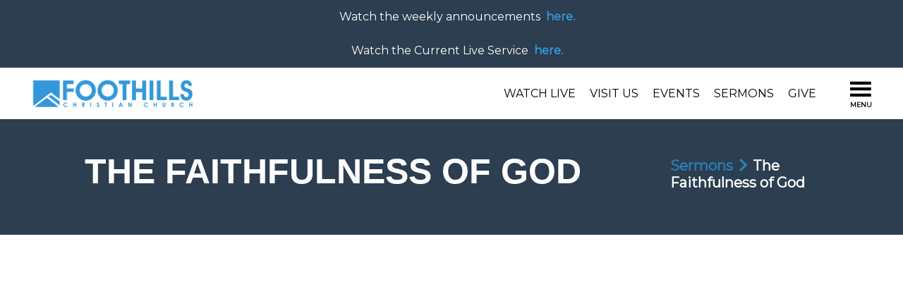

--- FILE ---
content_type: text/html; charset=UTF-8
request_url: https://foothillschurch.org/sermon/the-faithfulness-of-god/
body_size: 12107
content:
<!DOCTYPE html>
<html class='no-js ' lang='en' xml:lang='en' data-themeid='mk035' data-cms='https://my.ekklesia360.com' data-siteid='20341' >
<head>
<!--

Theme: MK035
Design © 2026 Monk Development, Inc. All rights reserved.
For help, see: http://help.ekklesia360.com/

-->

<meta charset="utf-8">
<meta http-equiv="X-UA-Compatible" content="IE=edge">

<title>Foothills Christian Church</title>
<meta name="description" content=""/>
<meta name="keywords" content=""/>
<meta name="viewport" content="initial-scale=1.0, maximum-scale=1.0, user-scalable=no">
<meta content="yes" name="apple-mobile-web-app-capable">



<link rel="canonical" href="https://foothillschurch.org/sermon/the-faithfulness-of-god/" />

<meta property="og:site_name" content="Foothills Christian Church" />
<meta property="og:url" content="http://foothillschurch.org/sermon/the-faithfulness-of-god/" />
<meta property="og:title" content="Foothills Christian Church"/>
<meta property="og:description" content="" />
<meta property="og:image" content="http://foothillschurch.org/_assets/img/logos/logo_card.png"/>
<meta property="og:type" content="website" />

<meta name="twitter:site" content="Foothills Christian Church" />
<meta name="twitter:url" content="http://foothillschurch.org/sermon/the-faithfulness-of-god/" />
<meta name="twitter:title" content="Foothills Christian Church"/>
<meta name="twitter:description" content="" />
<meta name="twitter:image" content="http://foothillschurch.org/_assets/img/logos/logo_card.png" />
<meta name="twitter:card" content="summary">
<meta name="title" content="Foothills Christian Church"/>
<meta name="medium" content="website" />

<!-- Indicate preferred brand name for Google to display -->
<script type="application/ld+json">
{
  "@context": "http://schema.org",
  "@type": "WebSite",
  "name": "Foothills Christian Church",
  "url": "http://foothillschurch.org"
}
</script>
<!-- Facebook Pixel Code -->
<script>
  !function(f,b,e,v,n,t,s)
  {if(f.fbq)return;n=f.fbq=function(){n.callMethod?
  n.callMethod.apply(n,arguments):n.queue.push(arguments)};
  if(!f._fbq)f._fbq=n;n.push=n;n.loaded=!0;n.version='2.0';
  n.queue=[];t=b.createElement(e);t.async=!0;
  t.src=v;s=b.getElementsByTagName(e)[0];
  s.parentNode.insertBefore(t,s)}(window, document,'script',
  'https://connect.facebook.net/en_US/fbevents.js');
  fbq('init', '706784192783068');
  fbq('track', 'PageView');
</script>
<noscript><img height="1" width="1" style="display:none"
  src="https://www.facebook.com/tr?id=706784192783068&ev=PageView&noscript=1"
/></noscript>
<!-- End Facebook Pixel Code -->

<link rel="stylesheet" href="/_assets/fonts/icons/style.css" />
<link rel="stylesheet" href="/_assets/css/styles.css?t=20230814112520" />
<link rel="stylesheet" href="/_assets/css/override.css?t=20220320220455" />


<style>:root {
  --primary-color: #3498db;
  --secondary-color: #2980b9;
  --highlight-color: #e74c3c;
  --dark-color: #2c3e50;
  --offwhite-color: #ecf0f1;
}

h1,h2,h3,h4,h5,h6 {
font-family: 'Roboto', sans-serif;
font-weight: 900;
}

h2 {
font-size: 5vw;
color: var(--dark-color);
margin-bottom: 50px!important;
}
h3 {
font-size: 25px;
color: var(--dark-color);
margin: 20px auto;
}
h4 {
font-size: 40px;
padding-left: 10px;
}
p {
font-family: 'Roboto', sans-serif;
font-size: 25px;
color: var(--dark-color);
margin: 35px 10px; 
}
.bold {
font-weight: 900;
}
.small {
font-size: 2.5vw;
font-weight: 500;
color: var(--dark-color);
margin-left: 0;
font-style: italic;
}
.bold-small {
font-weight: 900;
font-size: 20px;
}

/*/////////////////
// Color Classes //
/////////////////*/

.color-primary {
color: var(--primary-color)!important;
}
.color-secondary {
color: var(--secondary-color)!important;
}
.color-highlight {
color: var(--highlight-color)!important;
}
.color-dark {
color: var(--dark-color)!important;
}
.color-offwhite {
color: var(--offwhite-color)!important;
}

.color-white {
color: #ffffff;
}


/*/////////////////
//// Buttons /////
/////////////////*/

.button,
.button-large {
font-family: 'Roboto', sans-serif;
font-size: 14px;
background-color: var(--primary-color);
padding: 25px 50px;
color: white;
transition: all 300ms ease-in-out;
text-transform: uppercase;
margin: 10px; 
}

.button-large:hover,
.button:hover {
  background-color: var(--secondary-color);
  color: white;
  border-radius: 0;
}


/*/////////////////
// Remove Classes //
/////////////////*/

h1::after, h2::after {
display: none;
}

#billboard-wrap {
background-color: white!important;
background: linear-gradient(#fff,#fff);
}


/*/////////////////
//// Hero Home ////
/////////////////*/
#billboard-wrap.hasbillboard .text {
bottom: 10%;
}

/*/////////////////
// Events Section //
/////////////////*/
#csec-home-news-events {
background-color: var(--offwhite-color);
}

#csec-home-news-events .container .col-event {
  display: flex;
  flex-wrap: wrap;
}
#csec-homepage-ccb-events .container .col-event {
  display: flex;
}

.featured-event {
border-radius: 5px;
}
.featured-event .featured-image {
border-radius: 5px 5px 0px 0px;
}
.featured-event .featured-image img {
border-radius: 0px;
}
.featured-event .featured-description {
border-radius: 0px;
opacity: 0;
transition: all 300ms ease-in-out;
}
.featured-description:hover {
opacity: 1;
}
.ui-selectmenu-menu {
border-radius: 0px;
-moz-border-radius: 0px;
-webkit-border-radius: 0px;
}

.sec-title {
font-size: 25px;
color: var(--dark-color);
margin: 20px auto 100px!important;
}

.event-card {
box-shadow: 0 2px 20px 0 rgba(0,0,0,0.05);
transition: box-shadow .3s ease-out, transform .3s ease-out, opacity .2s ease-out;
transition-delay: 0s, 0s, 0s;
transition-delay: .1s;
border-radius: 4px;
transform: translateZ(0);
background-color: #fff;
}

.event-card .image a::after {
display: none;
}

.event-card .info h5 a{
color: var(--dark-color);
font-size: 30px;
font-weight: 900;
}

.event-card .info h5 {
padding: 30px 10px 10px 30px;
margin: 0;
color: var(--dark-color);
font-size: 30px;
}

.event-card .meta {
text-transform: lowercase;
padding-left: 30px;
color: var(--dark-color);
font-size: 18px;
}

.event-card .meta span {
padding: 12px 0;
}

.widget .event-card .meta .category,
.widget .event-card .meta .date { 
color: var(--primary-color);
padding-left: 7px;
}

.event-card:hover {
opacity: 1 !important;
box-shadow: rgba(45,45,45,0.05) 0px 2px 2px, rgba(49,49,49,0.05) 0px 4px 4px, rgba(42,42,42,0.05) 0px 8px 8px, rgba(32,32,32,0.05) 0px 16px 16px, rgba(49,49,49,0.05) 0px 32px 32px, rgba(35,35,35,0.05) 0px 64px 64px;
transform: translate(0, -4px);
}

.featured-event h4 {
  font-size: clamp(16px, 2.5vw, 30px);
  padding-left:  0;
}

#ccb_events .featured-event .featured-start {
  font-size: clamp(12px, 1.5vw, 18px);
  color: var(--dark-color) !important;
}

.featured-event .meta {
  font-size: clamp(12px, 1.5vw, 18px);
  margin: 0;
}

#event-nav > ul {
  display: flex;
  justify-content: center;
  float: none !important;
}

#ccb_events #content .container #event-nav li.active a {
  color: inherit !important;
}

#content #event-nav li {
  display: flex;
  position: relative;
  height: inherit;
  line-height: 55px;
}

#content #event-nav li a {
  font-size: clamp(14px, 1vw, 20px);
}

#content #event-nav li a:hover {
  color: inherit !important;
}

#content #event-nav li a::after {
  content: '';
  position: absolute;
  width: calc(100% - 40px);
  left: 20px;
  bottom: 0;
  height: 4px;
  background-color: transparent;
  opacity: 0;
  transition: ease 300ms;
}

#content #event-nav li.active a::after {
  background-color: var(--primary-color);
   opacity: 1;
}

#content #event-nav li a:hover:after {
  background-color: var(--primary-color);
   opacity: 0.5;
}

#content #event-nav li.active {
  background: inherit !important;
}


@media only screen and (max-width: 960px) {
  nav#event-nav ul li {
    width: inherit !important;
  }
}

/*/////////////////
// Content Section //
/////////////////*/

.content-section .content-section-inner {
background-size: initial;
padding: 150px 0;
}




.ministries .div-row.one-third .div-col a:hover {
  opacity: .6;
}
/*Adjust the open text area */

.interstitial_header {
 text-align: center;
 text-transform: uppercase;
  
}
.interstiatial_text{
 margin: 0 auto;
 max-width: 560px;
 text-align: center;
 padding: 10px 20px;
}


/*Fix the menu droping over the header */

body:has(header .alertbar-wrap:not([style*="display: none"])) .nav-inner {
padding: 160px 0 30px 0;
}

#header {
  z-index: 3000;
}
.stuck .header {
 height: 50px;
}

nav.main.desktop .nav-container {
 height: unset;
}
nav.main.desktop .nav-wrap {
 padding-bottom: 0;
}
nav.main.desktop {
 overflow: hidden;
}

nav.main.desktop #nav li#nav_home > a {
 text-align: left;
}
nav.main.desktop #nav > li > ul > li > a {
 text-align: left;
}
nav.main.desktop #nav li a {
text-align: left;
}

body.show-nav nav.main.desktop {
 top: 0;
}

nav.main.desktop .nav-container {
 overflow: hidden;
 padding: 0;
}

nav.main.desktop .nav-inner {
 padding: 120px 0 30px 0;
}

.show-nav.addsticky nav.main.desktop .nav-inner {
  padding: 60px 0 30px 0;
}


/*/////////////////
// Stories Section //
/////////////////*/

.stories-card{
  box-shadow: 0 2px 20px 0 rgba(0,0,0,0.05);
  transition: box-shadow .3s ease-out, transform .3s ease-out, opacity .2s ease-out;
  transition-delay: 0s, 0s, 0s;
  transition-delay: 0s, 0s, 0s;
  transition-delay: .1s;
  border-radius: 4px;
  transform: translateZ(0);
}

.stories-card:hover {
opacity: 1 !important;
border-radius: 4px!important;
box-shadow: rgba(45,45,45,0.05) 0px 2px 2px, rgba(49,49,49,0.05) 0px 4px 4px, rgba(42,42,42,0.05) 0px 8px 8px, rgba(32,32,32,0.05) 0px 16px 16px, rgba(49,49,49,0.05) 0px 32px 32px, rgba(35,35,35,0.05) 0px 64px 64px;
transform: translate(0, -4px);
}

.widget.article-row article::after {
  content: "";
  border-radius: 0;
  position: relative;
  z-index: -1;
  top: 0;
  left: 0;
  width: 100%;
  height: 100%;
  box-shadow: 0 5px 15px rgba(0, 0, 0, 0.3);
  opacity: 0;
  -webkit-transition: all 0.6s cubic-bezier(0.165, 0.84, 0.44, 1);
  transition: all 0.6s cubic-bezier(0.165, 0.84, 0.44, 1);
}
.widget.article-row article:hover::after {
 opacity: 1;
}

.widget.article-row .info {
position: relative
}

/*add a gradient to the articles images on hover */
.widget.article-row article:hover .more {
	opacity: 0;
   visibility: hidden;
}

/*keep the text visable for stories on hover */
.widget.article-row article:hover .info {
	opacity: 1;
  	visibility: visible;
}



/*/////////////////
// Events Section //
/////////////////*/

#event-nav {
background-color: #ecf0f1;
}



nav.main.mobile .nav-inner {
 margin-top: 110px;
}

nav.main.mobile .nav-container {
 max-width: 100%;
 width: 100%;
}

#nav-toggle {
  font-size: 48px;
}
#billboard.hasbillboard.overlay::before, #billboard.hasvideo.overlay::before {
  background-image: linear-gradient(to top, rgba(0, 0, 0, 0.7), transparent);
}

/*Article Cards */
article {
/*	box-shadow:  rgba(64, 56, 45, 0.15) 0px 0px 30px 3px;
    border-radius: 5px;
    box-shadow: 0 2px 3px rgba(0, 0, 0, 0.1);
	transition: all 300ms ease-in-out; */
}

.widget.article-row .info {
	background-color: white;
}

@media screen and (min-width: 768px) {
	#nav-toggle {
      font-size: 54px;
  }
}
@media screen and (min-width: 1028px) {
	#nav-toggle {
      font-size: 34px;
  }
}
@media screen and (max-width: 1028px) {
  .links {
  margin-right: 20px;
  }

  #billboard-wrap.hasbillboard .text {
  position: absolute;
  width: 100%;
  max-height: 100%;
  left: 0;
  bottom: 10%;
  overflow: hidden;
  }

  .icon-menu7 {
  font-size: 30px;
  }
  .icon-cross {
  font-size: 25px; 
  }
}
/*get rid of the 65% overlay that blocks the images for stories section */
@media screen and (min-width: 128px) {

  .widget.article-row .info {
    position: initial;
    width: 100%;
  }
  
}

/* Nav overrides */
nav.main .button-three {
	background: linear-gradient(#3498db, #3498db);
	color: white;
	transition: all 300ms ease-in-out;
}
nav.main .button-three:hover {
	background: linear-gradient(#2980b9,#2980b9);
}
.button:hover, 
[class^="button-"]:hover, 
.rsvp a:hover, 
.monkForm input[type="submit"]:hover, 
.rotator-button:hover, 
#content ul.media li a:hover {
	border-radius: 0;
}

  
  
  
  
 /* Override defaults */ 
  
#ccb_events #content #event-nav li.active a, 
#ccb_events .list-time-day, 
#ccb_events .featured-start, 
#ccb_events .list-month-title, 
#ccb_events .list-event-prev.hasPrev, 
#ccb_events .list-event-next.hasNext, 
#ccb_events .fc-header tr .fc-header-left .fc-header-title h2, 
#ccb_events .fc-button-next, #ccb_events .fc-button-prev {
  color: var(--primary-color)!important;
  
 }

#articles_4 .article-nav__more {
	color: var(--primary-color);
}

#articles_4 .article-categories > button.article-categories__item--active {
	background-color: var(--highlight-color);
  	border-radius: 0;
}

#nav li a i,
nav.main .nav-inner ul.social > li a{
	color: white;
	transition: all 300ms ease-in-out;
}
#nav li a:hover i,
nav.main .nav-inner ul.social > li a:hover,
nav.main.desktop #nav li.dropdown.active > a span i{
	color: var(--highlight-color);
}

nav.main .nav-container {
	background-color: rgba(44,62,80,0.85);
}

.ui-tabs .ui-tabs-nav li.ui-tabs-active .ui-tabs-anchor,
.ui-tabs .ui-tabs-nav li.ui-tabs-active .ui-tabs-anchor,
.dark .ui-tabs .ui-tabs-nav li.ui-tabs-active .ui-tabs-anchor {
	border-bottom-color: var(--primary-color);
}

.ui-tabs .ui-tabs-panel {
	border-bottom-color: var(--highlight-color);
}

.staff3-items.staff3-detail article ul.staff3-social li a,
#nextsteps1 #alert_pager span,
#nextsteps1 #alert_pager .pager-wrap span,
#stickysub {
	background-color: var(--primary-color);
}

.staff3-items.staff3-detail article ul.staff3-social li a:hover {
	background-color: var(--highlight-color);
}

.post-categories__item--active {
	background-color: var(--secondary-color)!important;
}

a, 
.share a:hover, 
.monkForm p.error, 
.monkForm .asterisk, 
#module-search-submit, 
#zip-search-submit, 
#gF-filter-submit, 
#nav-toggle:hover, 
#nav-toggle i.icon-cross, 
#billboard-wrap .text #breadcrumbs i, 
.pager, 
#content nav.sidebar ul li a i, 
.ui-tabs .ui-tabs-nav .ui-tabs-anchor:hover, 
#content .module-tabs li a:hover, 
.content-section .module-tabs li a:hover, 
.ui-accordion-header:hover, 
.ui-accordion-header .ui-accordion-header-icon, 
.dark .ui-tabs .ui-tabs-nav .ui-tabs-anchor:hover, 
#content .dark .module-tabs li a:hover, 
.content-section .dark .module-tabs li a:hover, 
#searchForm2 #search_go2, #event-control-bar h3, 
#event-control-bar .event-list-title, 
.calendar-month, 
.list-month-title, 
.calendar td > a, 
.list-event-prev, 
.list-event-next, 
.calendar-prev, 
.calendar-next, 
#event-control-bar h3 span, 
#content #event-nav li a:hover, 
#content #event-nav li.active a, 
.featured-start, 
p.list-time-day, 
.post-nav__btn .post-icon, 
.post-list__close--series, 
.post-nav__btn, 
.post-nav__btn:hover, 
.post-nav__more, 
.post-nav__search-submit, 
.post-list__series-status .post-icon, 
.post-list__close--series .post-icon, 
.post-nav__more .post-icon, 
.post-list__loading .post-icon, 
#content #giving1 #moreinfo #tabs li a:hover, 
#stickysub #stickysub-nav li a:hover, 
#stickysub #stickysub-nav li a.active, 
#sermons2 .items article .media li a, 
#nextsteps1 .top-links-slide .details h6, 
#nextsteps1 .top-links-slide .details p + span, 
#nextsteps1 .staggered-grid-links .shaded-box .text-details .title, 
#nextsteps1 .top-links-slide .details h5, 
#nextsteps1 #ns1-modal-background .ns1-modal-content .close-ns1-modal {
	color: var(--secondary-color);
}

a:hover, 
.dark .button-small:hover, 
.dark .rotator-button:hover, 
.div-callout .button-small:hover, 
.div-callout .rotator-button:hover, 
#module-search-submit:hover, 
#zip-search-submit:hover, 
#gF-filter-submit:hover, 
#nav li a:hover, 
#nav li a:hover i, 
.pager:hover, 
#content nav.sidebar ul li a:hover, 
#content nav.sidebar ul li a:hover i, 
#subnav li.dropdown.active > a span i, 
.widget h6.meta span.category, 
#footer .footer-btm a:hover, 
.ui-accordion-header.ui-accordion-header-active .ui-accordion-header-icon::before, 
.dark .ui-accordion-header:hover, 
.post-list__media .post-icon, 
.post-list__close--series:hover, 
.post-nav__more:hover, 
#sermons2 .items article .media li a:hover, 
#sermons2 article h3 a:hover, 
#nextsteps1 .staggered-grid-links .shaded-box:hover .text-details .title, 
#nextsteps1 .top-links-slide .details h5:hover,
#searchForm #search_go {
color: var(--highlight-color);
}


.rsvp a, 
.monkForm input[type="submit"], 
#content ul.media li a, 
#newsletter_submit, 
.ui-selectmenu-button, 
#searchForm2 #search_go2, 
#nextsteps1 #floating-link > a,
.post-nav__more {
	color: var(--hightlight-color);
}

.ui-selectmenu-button,
blockquote::after,
#nextsteps1 #floating-link > a {
	background-color: var(--highlight-color);
}

#articles_4 .featured-article,
#articles_4 .featured-article__nav {
	background: linear-gradient(#2c3e50,#2c3e50);
}

.button-three,
#billboard-wrap, 
.rotator, 
.rotator .slide, 
.rotator .slide .video, 
.content-section .content-section-inner.dark, 
#footer .footer-top, 
.dark .ui-tabs .ui-tabs-nav, 
#content .dark .module-tabs, 
.content-section .dark .module-tabs, 
.dark .ui-accordion-header, 
.ui-selectmenu-menu .ui-menu, 
.calendar th, 
.calendar td > a:hover, 
p.list-time-month, 
.featured-post__btn:hover, 
.post-author__social-button, 
.dark .widget.featured-sermon .info-wrap, 
.dark .widget.featured-article .info-wrap, 
.dark .widget.featured-event .date-wrap, 
.post-list__image {
	background: linear-gradient(var(--dark-color),var(--dark-color));
}





/*****************/
/* Footer Styles */
/*****************/

.footer {
background-repeat: no-repeat;
background-size: cover;
}
.signup-title {
    color: white;
    font-size: 25px;
    margin-bottom: 15px;
    letter-spacing: 1px;
    font-weight: 500;
}

.footer__container {
    height: 500px;
    padding: 40px 100px;
    display: flex;
    flex-direction: column;
    justify-content: space-between;
}

.footer__link-container {
    display: flex;
    justify-content: space-between;
    flex-wrap: wrap;
  	align-items: center;
  gap: 16px;
}

.footer__container li {
    list-style-type: none;
}

.footer__nav-links ul {
    display: flex;
    padding: 0;
	align-items: center;
    gap: 24px;
}
.footer__nav-links li {
    padding: 0;
	margin: 0;
}
.footer__nav-links li:first-of-type {
    padding-left: 0;
}

#footer ul li {
	margin: 0;
}

.footer__nav-links li a {
    color:  white;
    text-decoration: none;
    font-size: 20px;
}

.footer__social-links {
    display: flex;
    font-size: 20px;
    color: white;
	align-items: center;
}
.footer__social-links p {
	font-size: 20px;
	margin: 0;
	color: white;
}
.contact-address p {
	font-size: 20px;
  	color: white;
  	margin: 10px 0;
}
.contact-address a {
	color: white;
	transition: all 300ms ease-in-out;
}
.contact-address a:hover {
	color: var(--highlight-color);
}
.footer__social-links ul {
    display: flex;
    align-items: stretch;
}
.footer__social-links li {
    display: flex;
}
.footer__social-links li a {
    flex: 1;
    padding:  0 15px;
	margin: 0;
    color: white;
  	transition: all 300ms ease-in-out;
}
.footer__social-links li:hover a {
	color: var(--highlight-color);
}
.footer__nav-links a {
	transition: all 300ms ease-in-out;
}

.footer__nav-links a:hover {
	color: var(--highlight-color);
}
.footer__contact-container {
    display: flex;
    justify-content: space-between;
}
.contact-address {
    color: white;
    font-size: 20px;
}
.contact-form {
    flex: 1;
	align-self: center;
}

.footer input {
    font-size: 20px;
}

.footer input::placeholder {
    color:  #3498db;
    font-size: 20px;
}
#mc_embed_signup_scroll {
    display: flex;
    height: 55px;
    max-width: 425px;
    flex: 1;
}
.mc-field-group {
    display: flex;
    flex: 1;
}
#mce-EMAIL {
    border: 0;
    flex: 1;
    padding:  0 25px;
}
#mc-embedded-subscribe {
    box-shadow: none;
    border: 0;
    color: white;
    background-color: rgba(16, 50, 72, .72);
    font-size: 20px;
    padding: 0 20px;
	margin: 0;
    -webkit-appearance: none;
}
#mc_embed_signup_scroll .clear {
    display: flex;
}
#mc-embedded-subscribe-form #mc_embed_signup_scroll {
	padding: 0;
}

.footer__container #mc-embedded-subscribe-form #mce-EMAIL {
  width: 75%;
    box-sizing: border-box;
}
.footer__container #mc-embedded-subscribe {
  width: 25%;
  box-sizing: border-box;
}


@media only screen and (max-width: 1000px) {
    .footer__link-container {
        justify-content: center;
    }
}


@media only screen and (max-width: 850px) {
    .footer__contact-container {
        flex-direction: column;
        justify-content: center;
    }
}

@media only screen and (max-width: 850px) {
  	.footer__container .contact-form {
      align-self: auto;
  	}
    .footer__container .signup-title{
        text-align: center;
    }
  	.footer__container #mc_embed_signup_scroll {
      max-width: 100%;
  	}
    .footer__container {
        padding: 30px 20px;
    }

    .footer__nav-links li  a {
        font-size: 16px;
    }
    .footer__social-links {
        font-size: 16px;
    }
    .signup-title {
        font-size: 20px;
    }
    .contact-address {
        font-size: 16px;
    }
}</style>
<script src="/_assets/js/lib/modernizr.js"></script>
<script src="/_assets/js/lib/jquery.js"></script>
<link rel="stylesheet" href="/_assets/css/layouts/mcms_sermons_5.css?t=20180917145401" />
</head>

<body>

<div id="wrap">

<nav class="main desktop">
	<div class="nav-wrap">
	<div class="nav-container">
	<div class="nav-inner">
	<ul id="nav">
  <li id="nav_about"><a href='#'>About</a>
    <ul>
      <li id="nav_about_who-we-are"><a href='/about/who-we-are/'>Who We Are</a></li>
      <li id="nav_about_our-beliefs"><a href='/about/our-beliefs/'>Our Beliefs</a></li>
      <li id="nav_about_meet-our-staff"><a href='/about/meet-our-staff/'>Meet Our Staff</a></li>
    </ul>
  </li>
  <li id="nav_connect"><a href='#'>Connect</a>
    <ul>
      <li id="nav_connect_find-your-next-steps"><a href='/connect/find-your-next-steps/'>Find Your Next Steps</a></li>
      <li id="nav_connect_home-groups"><a href='/connect/home-groups/'>Home Groups</a>
        <ul>
          <li id="nav_connect_home-groups_home-group-finder"><a href='/connect/home-groups/home-group-finder/'>Home Group Finder</a></li>
        </ul>
      </li>
      <li id="nav_connect_small-groups"><a href='/connect/small-groups/'>Small Groups</a></li>
      <li id="nav_connect_next-step"><a href='/connect/next-step/'>Next Step</a></li>
      <li id="nav_connect_classes"><a href='/connect/classes/'>Classes</a></li>
      <li id="nav_connect_serve"><a href='/connect/serve/'>Serve</a></li>
      <li id="nav_connect_need-help-now"><a href='/connect/need-help-now/'>Need Help Now?</a></li>
    </ul>
  </li>
  <li id="nav_ministries"><a href='#'>Ministries</a>
    <ul>
      <li id="nav_ministries_foothills-5"><a href='/ministries/foothills-5/'>Foothills 5</a></li>
      <li id="nav_foothills-family-resources"><a href='/foothills-family-resources/'>Foothills Family Resources</a></li>
      <li id="nav_ministries_children"><a href='/ministries/children/'>Children</a>
        <ul>
          <li id="nav_ministries_children_royal-rangers"><a href='/ministries/children/royal-rangers/'>Royal Rangers</a></li>
          <li id="nav_ministries_children_american-heritage-girls"><a href='/ministries/children/american-heritage-girls/'>American Heritage Girls</a></li>
          <li id="nav_ministries_children_miracle-buddy-ministry"><a href='/ministries/children/miracle-buddy-ministry/'>Miracle Buddy Ministry</a></li>
        </ul>
      </li>
      <li id="nav_ministries_jr-high"><a href='/ministries/jr-high/'>Jr High</a>
        <ul>
          <li id="nav_ministries_jr-high_the-core-leadership-program"><a href='/ministries/jr-high/the-core-leadership-program/'>The Core leadership Program</a></li>
        </ul>
      </li>
      <li id="nav_ministries_high-school"><a href='/ministries/high-school/'>High School</a></li>
      <li id="nav_ministries_future-quest"><a href='/ministries/future-quest/' target='_blank'>Future Quest</a></li>
      <li id="nav_ministries_young-adults"><a href='/ministries/young-adults/'>Young Adults</a>
        <ul>
          <li id="nav_ministries_young-adults_the-emmaus-project"><a href='/ministries/young-adults/the-emmaus-project/'>The Emmaus Project</a></li>
        </ul>
      </li>
      <li id="nav_ministries_mens"><a href='/ministries/mens/'>Men&#039;s</a></li>
      <li id="nav_ministries_womens"><a href='/ministries/womens/'>Women&#039;s</a></li>
      <li id="nav_ministries_freedom"><a href='/ministries/freedom/'>Freedom</a></li>
      <li id="nav_ministries_bus-ministry"><a href='/ministries/bus-ministry/'>Bus Ministry</a></li>
      <li id="nav_ministries_missions"><a href='/ministries/missions/'>Missions</a>
        <ul>
          <li id="nav_ministries_missions_missions-finder"><a href='/ministries/missions/missions-finder/'>Missions Finder</a></li>
        </ul>
      </li>
      <li id="nav_ministries_turning-point-faith-ministry"><a href='/ministries/turning-point-faith-ministry/'>Turning Point Faith Ministry</a></li>
      <li id="nav_ministries_counseling"><a href='/ministries/counseling/'>Counseling</a></li>
      <li id="nav_ministries_griefshare"><a href='/ministries/griefshare/'>Griefshare</a></li>
    </ul>
  </li>
  <li id="nav_media"><a href='#'>Media</a>
    <ul>
      <li id="nav_media_live"><a href='/media/live/'>Live Stream</a></li>
      <li id="nav_media_sermons"><a href='/media/sermons/'>Sermons</a></li>
      <li id="nav_media_devotionals"><a href='#'>Devotionals</a>
        <ul>
          <li id="nav_media_devotionals_21-days-in-john"><a href='https://subsplash.com/foothills-christian-chur/media/ms/+xz564zq' target='_blank'>21 Days in John</a></li>
          <li id="nav_titus"><a href='/titus/' target='_blank'>Titus</a></li>
          <li id="nav_1-and-2-timothy"><a href='/1-and-2-timothy/'>1 and 2 Timothy</a></li>
          <li id="nav_1-and-2-thessalonians"><a href='/1-and-2-thessalonians/'>1 and 2 Thessalonians</a></li>
          <li id="nav_galatians"><a href='/galatians/' target='_blank'>Galatians</a></li>
          <li id="nav_romans"><a href='/romans/'>Romans</a></li>
          <li id="nav_luke"><a href='/luke/'>Luke</a></li>
          <li id="nav_2-samuel"><a href='/2-samuel/'>2 Samuel</a></li>
          <li id="nav_1-2-corinthians"><a href='/1-2-corinthians/'>1 &amp; 2 Corinthians</a></li>
          <li id="nav_foundations-the-book-of-genesis"><a href='/foundations-the-book-of-genesis/'>Foundations - The Book of Genesis</a></li>
          <li id="nav_media_devotionals_life-in-the-letters"><a href='#'>Life in the Letters</a>
            <ul>
              <li id="nav_james"><a href='/james/'>James</a></li>
              <li id="nav_1st-and-2nd-peter"><a href='/1st-and-2nd-peter/'>1 &amp; 2 Peter</a></li>
              <li id="nav_1st-2nd-and-3rd-john"><a href='/1st-2nd-and-3rd-john/'>1, 2 &amp; 3 John</a></li>
              <li id="nav_jude"><a href='/jude/'>Jude</a></li>
              <li id="nav_hebrews"><a href='/hebrews/'>Hebrews</a></li>
            </ul>
          </li>
          <li id="nav_preparing-for-his-coming"><a href='/preparing-for-his-coming/' target='_blank'>Preparing for His Coming</a></li>
          <li id="nav_1-samuel"><a href='/1-samuel/'>1 Samuel</a></li>
          <li id="nav_psalms"><a href='/psalms/'>Psalms</a></li>
          <li id="nav_ephesians"><a href='/ephesians/'>Ephesians</a></li>
          <li id="nav_philippians"><a href='/philippians/'>Philippians</a></li>
          <li id="nav_colossians"><a href='/colossians/'>Colossians</a></li>
          <li id="nav_philemon"><a href='/philemon/'>Philemon</a></li>
          <li id="nav_12-essential-truths-made-simple"><a href='/12-essential-truths-made-simple/'>12 Essential Truths Made Simple</a></li>
          <li id="nav_the-gospel-of-mark"><a href='/the-gospel-of-mark/'>Gospel of Mark</a></li>
          <li id="nav_the-book-of-acts"><a href='/the-book-of-acts/'>The Book of Acts</a></li>
        </ul>
      </li>
      <li id="nav_media_bookstore"><a href='/media/bookstore/'>Bookstore</a></li>
      <li id="nav_off-my-notes"><a href='/off-my-notes/'>Blog | Off My Notes</a></li>
      <li id="nav_digging-deeper"><a href='/digging-deeper/'>Digging Deeper</a></li>
      <li id="nav_media_stories"><a href='/media/stories/'>Stories</a></li>
      <li id="nav_media_business-directory"><a href='/media/business-directory/'>Business Directory</a></li>
      <li id="nav_media_my-foothills"><a href='http://myfoothills.ccbchurch.com/' target='_blank'>My Foothills</a></li>
    </ul>
  </li>
  <li id="nav_schools"><a href='#'>Schools</a>
    <ul>
      <li id="nav_schools_high-school"><a href='http://fchs.foothillsschool.net/' target='_blank'>High School</a></li>
      <li id="nav_schools_middle-school"><a href='http://fcms.foothillsschool.net/' target='_blank'>Middle School</a></li>
      <li id="nav_schools_elementary-school"><a href='http://fces.foothillsschool.net/' target='_blank'>Elementary School</a></li>
      <li id="nav_schools_educational-options"><a href='/schools/educational-options/'>Educational Options</a></li>
    </ul>
  </li>
</ul>
<ul class='navbottom'><li><a href='/visit-us' title="Visit Us" class='button-three'>Visit Us</a></li><li><a href='/events' title="Events" class='button-three'>Events</a></li><li><a href='/media/sermons' title="Sermons" class='button-three'>Sermons</a></li><li><a href='https://secure.subsplash.com/ui/access/44P5VH/' target='_blank' title="Give" class='button-three'>Give</a></li><li class='navform'>            <form action="/search-results/" method="get" id="searchForm" ><fieldset>
               <input type="text" id="search_term" name="keywords" value="" placeholder="Search the site" class="clearClick" />
               <a id="search_go" href="#" class="mcmsSearch icon-search"></a>
<input type="hidden" name="show_results" value="N%3B" />

            </fieldset></form></li></ul>    <ul class="social">
    <li><a href='https://www.instagram.com/foothillschurchsd/' target='_blank' title="Instagram"><i class='icon-instagram2'></i></a></li><li><a href="https://twitter.com/fccweb" target='_blank' title="Twitter"><i class='icon-twitter'></i></a></li><li><a href="https://facebook.com/foothillschristianchurch" target='_blank' title="Facebook"><i class='icon-facebook'></i></a></li><li><a href='https://www.youtube.com/user/FoothillsChurchOrg' target='_blank' title="YouTube"><i class='icon-youtube'></i></a></li><li><a href='https://itunes.apple.com/us/podcast/sermons-foothills-christian-church/id342530892?mt=2' target='_blank' title="iTunes"><i class='icon-itunes'></i></a></li>	</ul>
	</div>
    </div>
    </div>
</nav>

<nav class="main mobile">
	<div class="nav-container">
    <a href="#" id="nav-close" class="nav-toggle-mobile"><i class="icon-cross"></i></a>
	<div class="nav-inner">
	<ul id="nav">
  <li id="nav_about"><a href='#'>About</a>
    <ul>
      <li id="nav_about_who-we-are"><a href='/about/who-we-are/'>Who We Are</a></li>
      <li id="nav_about_our-beliefs"><a href='/about/our-beliefs/'>Our Beliefs</a></li>
      <li id="nav_about_meet-our-staff"><a href='/about/meet-our-staff/'>Meet Our Staff</a></li>
    </ul>
  </li>
  <li id="nav_connect"><a href='#'>Connect</a>
    <ul>
      <li id="nav_connect_find-your-next-steps"><a href='/connect/find-your-next-steps/'>Find Your Next Steps</a></li>
      <li id="nav_connect_home-groups"><a href='/connect/home-groups/'>Home Groups</a>
        <ul>
          <li id="nav_connect_home-groups_home-group-finder"><a href='/connect/home-groups/home-group-finder/'>Home Group Finder</a></li>
        </ul>
      </li>
      <li id="nav_connect_small-groups"><a href='/connect/small-groups/'>Small Groups</a></li>
      <li id="nav_connect_next-step"><a href='/connect/next-step/'>Next Step</a></li>
      <li id="nav_connect_classes"><a href='/connect/classes/'>Classes</a></li>
      <li id="nav_connect_serve"><a href='/connect/serve/'>Serve</a></li>
      <li id="nav_connect_need-help-now"><a href='/connect/need-help-now/'>Need Help Now?</a></li>
    </ul>
  </li>
  <li id="nav_ministries"><a href='#'>Ministries</a>
    <ul>
      <li id="nav_ministries_foothills-5"><a href='/ministries/foothills-5/'>Foothills 5</a></li>
      <li id="nav_foothills-family-resources"><a href='/foothills-family-resources/'>Foothills Family Resources</a></li>
      <li id="nav_ministries_children"><a href='/ministries/children/'>Children</a>
        <ul>
          <li id="nav_ministries_children_royal-rangers"><a href='/ministries/children/royal-rangers/'>Royal Rangers</a></li>
          <li id="nav_ministries_children_american-heritage-girls"><a href='/ministries/children/american-heritage-girls/'>American Heritage Girls</a></li>
          <li id="nav_ministries_children_miracle-buddy-ministry"><a href='/ministries/children/miracle-buddy-ministry/'>Miracle Buddy Ministry</a></li>
        </ul>
      </li>
      <li id="nav_ministries_jr-high"><a href='/ministries/jr-high/'>Jr High</a>
        <ul>
          <li id="nav_ministries_jr-high_the-core-leadership-program"><a href='/ministries/jr-high/the-core-leadership-program/'>The Core leadership Program</a></li>
        </ul>
      </li>
      <li id="nav_ministries_high-school"><a href='/ministries/high-school/'>High School</a></li>
      <li id="nav_ministries_future-quest"><a href='/ministries/future-quest/' target='_blank'>Future Quest</a></li>
      <li id="nav_ministries_young-adults"><a href='/ministries/young-adults/'>Young Adults</a>
        <ul>
          <li id="nav_ministries_young-adults_the-emmaus-project"><a href='/ministries/young-adults/the-emmaus-project/'>The Emmaus Project</a></li>
        </ul>
      </li>
      <li id="nav_ministries_mens"><a href='/ministries/mens/'>Men&#039;s</a></li>
      <li id="nav_ministries_womens"><a href='/ministries/womens/'>Women&#039;s</a></li>
      <li id="nav_ministries_freedom"><a href='/ministries/freedom/'>Freedom</a></li>
      <li id="nav_ministries_bus-ministry"><a href='/ministries/bus-ministry/'>Bus Ministry</a></li>
      <li id="nav_ministries_missions"><a href='/ministries/missions/'>Missions</a>
        <ul>
          <li id="nav_ministries_missions_missions-finder"><a href='/ministries/missions/missions-finder/'>Missions Finder</a></li>
        </ul>
      </li>
      <li id="nav_ministries_turning-point-faith-ministry"><a href='/ministries/turning-point-faith-ministry/'>Turning Point Faith Ministry</a></li>
      <li id="nav_ministries_counseling"><a href='/ministries/counseling/'>Counseling</a></li>
      <li id="nav_ministries_griefshare"><a href='/ministries/griefshare/'>Griefshare</a></li>
    </ul>
  </li>
  <li id="nav_media"><a href='#'>Media</a>
    <ul>
      <li id="nav_media_live"><a href='/media/live/'>Live Stream</a></li>
      <li id="nav_media_sermons"><a href='/media/sermons/'>Sermons</a></li>
      <li id="nav_media_devotionals"><a href='#'>Devotionals</a>
        <ul>
          <li id="nav_media_devotionals_21-days-in-john"><a href='https://subsplash.com/foothills-christian-chur/media/ms/+xz564zq' target='_blank'>21 Days in John</a></li>
          <li id="nav_titus"><a href='/titus/' target='_blank'>Titus</a></li>
          <li id="nav_1-and-2-timothy"><a href='/1-and-2-timothy/'>1 and 2 Timothy</a></li>
          <li id="nav_1-and-2-thessalonians"><a href='/1-and-2-thessalonians/'>1 and 2 Thessalonians</a></li>
          <li id="nav_galatians"><a href='/galatians/' target='_blank'>Galatians</a></li>
          <li id="nav_romans"><a href='/romans/'>Romans</a></li>
          <li id="nav_luke"><a href='/luke/'>Luke</a></li>
          <li id="nav_2-samuel"><a href='/2-samuel/'>2 Samuel</a></li>
          <li id="nav_1-2-corinthians"><a href='/1-2-corinthians/'>1 &amp; 2 Corinthians</a></li>
          <li id="nav_foundations-the-book-of-genesis"><a href='/foundations-the-book-of-genesis/'>Foundations - The Book of Genesis</a></li>
          <li id="nav_media_devotionals_life-in-the-letters"><a href='#'>Life in the Letters</a>
            <ul>
              <li id="nav_james"><a href='/james/'>James</a></li>
              <li id="nav_1st-and-2nd-peter"><a href='/1st-and-2nd-peter/'>1 &amp; 2 Peter</a></li>
              <li id="nav_1st-2nd-and-3rd-john"><a href='/1st-2nd-and-3rd-john/'>1, 2 &amp; 3 John</a></li>
              <li id="nav_jude"><a href='/jude/'>Jude</a></li>
              <li id="nav_hebrews"><a href='/hebrews/'>Hebrews</a></li>
            </ul>
          </li>
          <li id="nav_preparing-for-his-coming"><a href='/preparing-for-his-coming/' target='_blank'>Preparing for His Coming</a></li>
          <li id="nav_1-samuel"><a href='/1-samuel/'>1 Samuel</a></li>
          <li id="nav_psalms"><a href='/psalms/'>Psalms</a></li>
          <li id="nav_ephesians"><a href='/ephesians/'>Ephesians</a></li>
          <li id="nav_philippians"><a href='/philippians/'>Philippians</a></li>
          <li id="nav_colossians"><a href='/colossians/'>Colossians</a></li>
          <li id="nav_philemon"><a href='/philemon/'>Philemon</a></li>
          <li id="nav_12-essential-truths-made-simple"><a href='/12-essential-truths-made-simple/'>12 Essential Truths Made Simple</a></li>
          <li id="nav_the-gospel-of-mark"><a href='/the-gospel-of-mark/'>Gospel of Mark</a></li>
          <li id="nav_the-book-of-acts"><a href='/the-book-of-acts/'>The Book of Acts</a></li>
        </ul>
      </li>
      <li id="nav_media_bookstore"><a href='/media/bookstore/'>Bookstore</a></li>
      <li id="nav_off-my-notes"><a href='/off-my-notes/'>Blog | Off My Notes</a></li>
      <li id="nav_digging-deeper"><a href='/digging-deeper/'>Digging Deeper</a></li>
      <li id="nav_media_stories"><a href='/media/stories/'>Stories</a></li>
      <li id="nav_media_business-directory"><a href='/media/business-directory/'>Business Directory</a></li>
      <li id="nav_media_my-foothills"><a href='http://myfoothills.ccbchurch.com/' target='_blank'>My Foothills</a></li>
    </ul>
  </li>
  <li id="nav_schools"><a href='#'>Schools</a>
    <ul>
      <li id="nav_schools_high-school"><a href='http://fchs.foothillsschool.net/' target='_blank'>High School</a></li>
      <li id="nav_schools_middle-school"><a href='http://fcms.foothillsschool.net/' target='_blank'>Middle School</a></li>
      <li id="nav_schools_elementary-school"><a href='http://fces.foothillsschool.net/' target='_blank'>Elementary School</a></li>
      <li id="nav_schools_educational-options"><a href='/schools/educational-options/'>Educational Options</a></li>
    </ul>
  </li>
</ul>
<ul><li><a href='/visit-us' title="Visit Us" class='button-three'>Visit Us</a></li><li><a href='/events' title="Events" class='button-three'>Events</a></li><li><a href='/media/sermons' title="Sermons" class='button-three'>Sermons</a></li><li><a href='https://secure.subsplash.com/ui/access/44P5VH/' target='_blank' title="Give" class='button-three'>Give</a></li></ul>            <form action="/search-results/" method="get" id="searchForm" ><fieldset>
               <input type="text" id="search_term" name="keywords" value="" placeholder="Search the site" class="clearClick" />
               <a id="search_go" href="#" class="mcmsSearch icon-search"></a>
<input type="hidden" name="show_results" value="N%3B" />

            </fieldset></form>    <ul class="social">
    <li><a href='https://www.instagram.com/foothillschurchsd/' target='_blank' title="Instagram"><i class='icon-instagram2'></i></a></li><li><a href="https://twitter.com/fccweb" target='_blank' title="Twitter"><i class='icon-twitter'></i></a></li><li><a href="https://facebook.com/foothillschristianchurch" target='_blank' title="Facebook"><i class='icon-facebook'></i></a></li><li><a href='https://www.youtube.com/user/FoothillsChurchOrg' target='_blank' title="YouTube"><i class='icon-youtube'></i></a></li><li><a href='https://itunes.apple.com/us/podcast/sermons-foothills-christian-church/id342530892?mt=2' target='_blank' title="iTunes"><i class='icon-itunes'></i></a></li>	</ul>
	</div>
    </div>
</nav>

 <header id="header">
	<div class='alertbar-wrap alertB3'><a href='https://youtube.com/playlist?list=PLI7vERUglVg_WyvLloYsiAgMBOUIWGdfU'  target='_blank'><span class='alertbar-title'><i class='fa '></i></span><span class='alertbar-desc'>Watch the weekly announcements</span><span class='alertbar-link'>here.</span></a></div><div class='alertbar-wrap alertB3'><a href='/media/live' target='_blank'><span class='alertbar-title'><i class='fa '></i></span><span class='alertbar-desc'>Watch the Current Live Service</span><span class='alertbar-link'>here.</span></a></div>	<div class="header">
    	    	
        <section class="logo">
        <a href="/"><img src="https://cdn.monkplatform.com/image/[base64]/foothillslonglogoblue2.png?fm=webp" alt="" /></a>
        </section>
        
        <section class="metanav">
        <ul class='header-quicklinks'><li><a href='/media/live' target='_blank' title="Watch Live" class='quicklinks'>Watch Live</a></li><li><a href='/visit-us' title="Visit Us" class='quicklinks'>Visit Us</a></li><li><a href='/events' title="Events" class='quicklinks'>Events</a></li><li><a href='/media/sermons' title="Sermons" class='quicklinks'>Sermons</a></li><li><a href='/giving' title="Give" class='quicklinks'>Give</a></li></ul>        </section>
        <section class="links">
        	<a href="#" id="nav-toggle" class="nav-toggle"><i class="icon-menu7"></i></a>
        </section>             
    </div>
</header><!--end #header-->


<div id="billboard-wrap" class="">
<div id="billboard" class=""  data-big-video="">
</div>
<div class="text dark"><div class="container"><div class="inner"><h1>The Faithfulness of God</h1></div><div id='breadcrumbs'><div class='breadcrumbs'><a href='/media/sermons'>Sermons</a><span class='delimiter'><i class='icon-arrow-right2'></i></span><strong>The Faithfulness of God</strong></div></div></div></div></div>

<div id="content" class="fullwidth">
    <div class="container">
        <div id="text">
                <div id="ekkSermons_5_detail">
				  					<article>
					<div class="sermon-top"><div class="div-embed"><iframe width="560" height="315" src="https://www.youtube.com/embed/qqRDlbuNKCU" title="YouTube video player" frameborder="0" allow="accelerometer; autoplay; clipboard-write; encrypted-media; gyroscope; picture-in-picture" allowfullscreen></iframe></div></div>              <div class="sermon-details full">
                  <div class='sermon-left'>
                    <h3>The Faithfulness of God</h3>
				  	<h6 class='meta'>September 05, 2021 | Dave Hoffman, Mark Hoffman</h6><ul class='media'><li class='video'><a href='javascript: void(0);' onclick="javascript: window.open('https://cms-production-api.monkcms.com/Clients/embed_video_preview.php?moduleRecordId=9172524&CMSCODE=EKK', 'Watch', 'width = 560, height = 315, resizeable = no, status = no, toolbar = no');">Watch</a></li><li class='listen'><a class='mcms_audioplayer' href='https://cms-production-backend.monkcms.com/Clients/download.php?sid=20341&url=https%3A%2F%2Fhistorian.ministrycloud.com%2Fr%2FeyJzaXRlX2lkIjoiMjAzNDEiLCJzZXJtb25faWQiOiIyMzA3OTkyIiwibWVkaWFfaWQiOiI5MTcyNTI1IiwibWVkaWFfZm9ybWF0IjpudWxsfQ%253D%253D%2Fhttps%3A%2F%2Ffoothillschurchmedia.s3.amazonaws.com%2Faudio%2F2021%2F20210905_The_Faithfulness_of_God.mp3&mediaBID=9172525&v=38e416ae86ad68c1f3ad22d8f9c03299&template=https%3A%2F%2Fcms-production-backend.monkcms.com%2FClients%2Fplayer%2Fvideoplayer.php&module=sermon&content_id=2307992&type=sound&CMSCODE=EKK&skin=skin_plain.xml&CMS_LINK=https%3A%2F%2Fcms-production-backend.monkcms.com&width=400&height=300&image=&overrideImage=false&playlist=true&autostart=true&header=&'>Listen</a></li><li class='download'><a href='https://cms-production-backend.monkcms.com/Clients/download.php?sid=20341&url=https%3A%2F%2Fhistorian.ministrycloud.com%2Fr%2FeyJzaXRlX2lkIjoiMjAzNDEiLCJzZXJtb25faWQiOiIyMzA3OTkyIiwibWVkaWFfaWQiOiI5MTcyNTI1IiwibWVkaWFfZm9ybWF0IjpudWxsfQ%253D%253D%2Fhttps%3A%2F%2Ffoothillschurchmedia.s3.amazonaws.com%2Faudio%2F2021%2F20210905_The_Faithfulness_of_God.mp3&mediaBID=9172525&v=38e416ae86ad68c1f3ad22d8f9c03299'>Download</a></li><li class='notes'><a href='http://bible.com/events/48759049' target='_blank'>Notes</a></li></ul><div class='details'><div><p class="ydpcd08bbeMsoNormal" style="caret-color: #000000; color: #000000; font-family: verdana, helvetica, sans-serif; font-size: 16px; font-style: normal; font-variant-caps: normal; font-weight: normal; letter-spacing: normal; orphans: auto; text-align: start; text-indent: 0px; text-transform: none; white-space: normal; widows: auto; word-spacing: 0px; -webkit-text-size-adjust: auto; -webkit-text-stroke-width: 0px; text-decoration: none;"><span>The pastors give us many examples of how God has been faithful in their lives and the life of the church to encourage us that God will remain faithful in our lives and Foothills as we move into the future.</span></p></div></div>                  </div>
                                </div>
            </article>
        </div><!--end #ekkSermons_5_detail-->
		        </div><!--end #text-->
    </div>
    </div><!--end #content-->


<footer id="footer" class="footer" style="background-image: url(https://9f3024df9ba026f8867a-860c811631806aef17b8ce943b440069.ssl.cf2.rackcdn.com/uploaded/f/0e8142582_1544297310_foothillsfooter.jpg)">
    <div class="footer__container">
        <div class="footer__link-container">
            <div class="footer__nav-links">
                <ul>
                    <li><a target="_blank" href="http://myfoothills.ccbchurch.com/">myfoothills</a></li>
                    <li><a href="http://foothills.monkpreview3.com/giving">give</a></li>
                    <li><a href="http://foothills.monkpreview3.com/events">events</a></li>
                    <li><a href="http://foothills.monkpreview3.com/contact-us">contact us</a></li>
                </ul>
            </div>
            <div class="footer__social-links">
                <p>connect with us</p>
                <ul>
                    <li><a target="_blank" href="https://facebook.com/foothillschristianchurch"><i class="icon-facebook"></i></a></li>
                    <li><a target="_blank" href="https://twitter.com/fccweb"><i class="icon-twitter"></i></a></li>
                    <li><a target="_blank" href="https://www.instagram.com/foothillschurchsd/"><i class="icon-instagram2"></i></a></li>
                    <li><a target="_blank" href="https://facebook.com/foothillschristianchurch"><i class="icon-youtube"></i></a></li>
                </ul>
            </div>
        </div>
        <div class="footer__contact-container">
            <div class="contact-form">
                <h6 class="signup-title">Let's stay in touch</h6>
                <div id="mc_embed_signup"><form action="https://foothillschurch.us15.list-manage.com/subscribe/post?u=46aefa591844eed66f965300d&amp;id=b6715268e8" method="post" id="mc-embedded-subscribe-form" name="mc-embedded-subscribe-form" class="validate" target="_blank" novalidate=""><div id="mc_embed_signup_scroll"><div class="mc-field-group"> <input placeholder="Enter Your Email" value="" name="EMAIL" class="required email" id="mce-EMAIL" type="email"></div><div style="display: none" class="mc-field-group input-group"> <input value="4" name="group[1075][2]" id="mce-group[1075]-1075-0" checked="" type="checkbox"><label for="mce-group[1075]-1075-0"></label></div><div id="mce-responses" class="clear"><div class="response" id="mce-error-response" style="display:none"></div><div class="response" id="mce-success-response" style="display:none"></div></div><div style="position: absolute; left: -5000px;" aria-hidden="true"><input name="b_46aefa591844eed66f965300d_b6715268e8" tabindex="-1" value="" type="text"></div><div class="clear"><input value="→" name="subscribe" id="mc-embedded-subscribe" class="button" type="submit"></div></div></form></div>
            </div>
            <div class="contact-address">
                <p>Foothills Church</p>
                <p>365 W Bradley Ave,</p>
                <p>El Cajon CA 92020</p>
                <p><a href="/cdn-cgi/l/email-protection#f79e999198b7919898839f9e9b9b84949f8285949fd9988590"><span class="__cf_email__" data-cfemail="0a63646c654a6c65657e626366667969627f7869622465786d">[email&#160;protected]</span></a></p>
                <p>(619) 442-7728</p>

            </div>

        </div>
        <div id="vendor-tagline" class="dark" style="text-align:center">
            <a class="e360" href="http://www.ekklesia360.com" title="Ekklesia 360 | Web Development &amp; CMS" target="_blank">Ekklesia 360</a>
        </div>
    </div>
</footer>

</div><!--end #wrap-->

<script data-cfasync="false" src="/cdn-cgi/scripts/5c5dd728/cloudflare-static/email-decode.min.js"></script><script src="/_assets/js/lib/plugins.js"></script>
<script src="/_assets/js/monk/helpers/notice.js"></script>
<script src="/_assets/js/monk/main.js"></script>

<script src="https://my.ekklesia360.com/Clients/monkcms-dev.js"></script>
<script src="https://ac4a520296325a5a5c07-0a472ea4150c51ae909674b95aefd8cc.ssl.cf1.rackcdn.com/theme/js/theme-common.js"></script>

<script src="/_assets/js/monk/layouts/mcms_sermons_5.js"></script>
<!-- Google tag (gtag.js) -->
<script async src="https://www.googletagmanager.com/gtag/js?id=UA-10226430-2"></script>
<script>
  window.dataLayer = window.dataLayer || [];
  function gtag(){dataLayer.push(arguments);}
  gtag('js', new Date());

  gtag('config', 'UA-10226430-2');
</script>

<link rel="stylesheet" href="https://cdnjs.cloudflare.com/ajax/libs/font-awesome/4.7.0/css/font-awesome.min.css">
<link rel="stylesheet" href="https://cdnjs.cloudflare.com/ajax/libs/jquery-footable/3.1.6/footable.standalone.min.css" integrity="sha512-xd7mB11XVgROqK55H8H6wqtT6tqizbdG1JctcfVxccY5e1eSao8yqhS+RQc6ps8+w67XdOtIWhqrwYCXr2iE4Q==" crossorigin="anonymous" referrerpolicy="no-referrer" />
            
<!-- Google Tag Manager -->
<script>(function(w,d,s,l,i){w[l]=w[l]||[];w[l].push({'gtm.start':
new Date().getTime(),event:'gtm.js'});var f=d.getElementsByTagName(s)[0],
j=d.createElement(s),dl=l!='dataLayer'?'&l='+l:'';j.async=true;j.src=
'https://www.googletagmanager.com/gtm.js?id='+i+dl;f.parentNode.insertBefore(j,f);
})(window,document,'script','dataLayer','GTM-T9DWHC6G');</script>
<!-- End Google Tag Manager -->
<!-- Google tag (gtag.js) -->
<script async src="https://www.googletagmanager.com/gtag/js?id=G-7QG0J08SFQ"></script>
<script>
  window.dataLayer = window.dataLayer || [];
  function gtag(){dataLayer.push(arguments);}
  gtag('js', new Date());

  gtag('config', 'G-7QG0J08SFQ');
</script>
<script defer src="https://static.cloudflareinsights.com/beacon.min.js/vcd15cbe7772f49c399c6a5babf22c1241717689176015" integrity="sha512-ZpsOmlRQV6y907TI0dKBHq9Md29nnaEIPlkf84rnaERnq6zvWvPUqr2ft8M1aS28oN72PdrCzSjY4U6VaAw1EQ==" data-cf-beacon='{"version":"2024.11.0","token":"e3401410df264a14b8dc9e2cc00c2f78","r":1,"server_timing":{"name":{"cfCacheStatus":true,"cfEdge":true,"cfExtPri":true,"cfL4":true,"cfOrigin":true,"cfSpeedBrain":true},"location_startswith":null}}' crossorigin="anonymous"></script>
</body>
</html>


--- FILE ---
content_type: text/css
request_url: https://foothillschurch.org/_assets/css/layouts/mcms_sermons_5.css?t=20180917145401
body_size: 665
content:
/*
---note: these are common colors.  designer may use some one off colors in layouts, etc.

$white: #ffffff;
$black: #000000;
$dark: #181f2a;
$altdark: #212832;
$red: #dd4c1a;
$orange: #feae5d;
$lightorange: #f4c154;
$blue: #a9b4b8;
$light: #f1f6f8;

*/
/* =Current Series
---------------------------------------------------------------------
*/
#ekkSermons_5_series {
  margin-bottom: 3em;
}

#ekkSermons_5_series h2:before,
#ekkSermons_5_series h2:after {
  display: none;
}

#ekkSermons_5_series img {
  display: block;
  width: 100%;
  height: auto;
  margin-bottom: 2em;
}

#ekkSermons_5_series .description p {
  margin-bottom: 0;
}

/* =List View
---------------------------------------------------------------------
*/
#ekkSermons_5_list {
  padding: 2em 0 0 0;
  clear: both;
  overflow: hidden;
}

#ekkSermons_5_list h3 {
  margin-bottom: 1em;
  padding-bottom: .25em;
  border-bottom: 2px solid;
}

#ekkSermons_5_list .sermon-row {
  width: 100%;
  overflow: hidden;
  margin-bottom: 3em;
}

#ekkSermons_5_list article {
  float: left;
  width: 23.5%;
  margin-left: 2%;
}

#ekkSermons_5_list article:first-child {
  margin-left: 0;
}

#ekkSermons_5_list article a.image-link {
  display: block;
  position: relative;
}

#ekkSermons_5_list article a.image-link:after {
  content: "";
  left: 0;
  top: 0;
  width: 100%;
  height: 100%;
  opacity: 0;
  position: absolute;
  transition: .3s;
  visibility: hidden;
  background-color: rgba(24, 31, 42, 0.7);
}

#ekkSermons_5_list article.current a.image-link::after,
#ekkSermons_5_list article a.image-link:hover::after {
  opacity: 1;
  visibility: visible;
}

#ekkSermons_5_list article img {
  display: block;
  width: 100%;
  height: auto;
  margin-bottom: 1em;
}

#ekkSermons_5_list article h4 {
  margin-bottom: .25em;
}

#ekkSermons_5_list article p {
  margin-bottom: 0;
}

#ekkSermons_5_list article .meta p {
  margin-bottom: .25em;
}

#ekkSermons_5 .return-link {
  margin-bottom: 2em;
}

#ekkSermons_5 .return-link a {
  padding: 1em;
}

/* =Detail View
---------------------------------------------------------------------
*/
#ekkSermons_5_detail .sermon-top {
  padding: 0;
  margin-bottom: 3em;
  position: relative;
}

/*
trying to find an easy way to break the container for the bg.
approach may vary depending on the site, but this should have some 
type of overflow on the parent content container
*/
#content {
  overflow: hidden;
}

#ekkSermons_5_detail .sermon-top h2 {
  margin-bottom: .25em;
}

#ekkSermons_5_detail .sermon-top img {
  display: block;
  width: 100%;
  height: auto;
}

#video-wrap {
  overflow: hidden;
}

#ekkSermons_5_detail .sermon-details {
  overflow: hidden;
  padding-top: 3em;
}

#ekkSermons_5_detail .sermon-left {
  float: left;
  width: 65%;
}

#ekkSermons_5_detail .full .sermon-left {
  float: none;
  width: 100%;
}

#ekkSermons_5_detail .sermon-right {
  float: right;
  width: 30%;
}

#ekkSermons_5_detail .meta {
  margin-bottom: .25em;
}

#ekkSermons_5_detail .meta span {
  text-transform: uppercase;
}

#ekkSermons_5_detail h3 {
  margin-bottom: 1em;
}

#ekkSermons_5_detail .passage {
  margin-bottom: 2em;
}

#ekkSermons_5_detail .passage p {
  margin: 0;
  font-style: italic;
}

#ekkSermons_5_detail .media {
  margin: 0 0 1em 0 !important;
  display: block;
}

#ekkSermons_5_detail .media li {
  display: inline-block;
  margin-right: .65em !important;
  margin-bottom: .5em !important;
}

#ekkSermons_5_detail .media li a {
  display: block;
}

#ekkSermons_5_detail .sermon-right img {
  display: block;
  width: 100%;
  height: auto;
  margin-bottom: 1em;
}

#ekkSermons_5_detail .sermon-right h3 {
  margin-bottom: 1em;
  padding-bottom: .25em;
  border-bottom: 2px solid;
}

/* =Color Overrides
---------------------------------------------------------------------
*/
/* =Responsive
---------------------------------------------------------------------
*/
@media only screen and (max-width: 48.5em) {
  #ekkSermons_5_filter {
    text-align: center;
  }

  #sermon-search {
    width: 100%;
    float: none;
  }

  #ekkSermons_5_list article {
    width: 47.5%;
    margin-left: 5%;
  }

  #ekkSermons_5_list article:first-child {
    margin-left: 0;
  }

  #ekkSermons_5_list article p {
    display: none;
  }

  #ekkSermons_5_detail .sermon-left {
    float: none;
    width: 100%;
  }

  #ekkSermons_5_detail .sermon-right {
    display: none;
  }
}


--- FILE ---
content_type: application/javascript
request_url: https://foothillschurch.org/_assets/js/monk/main.js
body_size: 6501
content:
/*============================================
 * Mobile Detect
 *=============================================
*/

function mobileDetect() {

	var check = false;
	(function(a){if(/(android|bb\d+|meego).+mobile|avantgo|bada\/|blackberry|blazer|compal|elaine|fennec|hiptop|iemobile|ip(hone|od)|iris|kindle|lge |maemo|midp|mmp|netfront|opera m(ob|in)i|palm( os)?|phone|p(ixi|re)\/|plucker|pocket|psp|series(4|6)0|symbian|treo|up\.(browser|link)|vodafone|wap|windows (ce|phone)|xda|xiino/i.test(a)||/1207|6310|6590|3gso|4thp|50[1-6]i|770s|802s|a wa|abac|ac(er|oo|s\-)|ai(ko|rn)|al(av|ca|co)|amoi|an(ex|ny|yw)|aptu|ar(ch|go)|as(te|us)|attw|au(di|\-m|r |s )|avan|be(ck|ll|nq)|bi(lb|rd)|bl(ac|az)|br(e|v)w|bumb|bw\-(n|u)|c55\/|capi|ccwa|cdm\-|cell|chtm|cldc|cmd\-|co(mp|nd)|craw|da(it|ll|ng)|dbte|dc\-s|devi|dica|dmob|do(c|p)o|ds(12|\-d)|el(49|ai)|em(l2|ul)|er(ic|k0)|esl8|ez([4-7]0|os|wa|ze)|fetc|fly(\-|_)|g1 u|g560|gene|gf\-5|g\-mo|go(\.w|od)|gr(ad|un)|haie|hcit|hd\-(m|p|t)|hei\-|hi(pt|ta)|hp( i|ip)|hs\-c|ht(c(\-| |_|a|g|p|s|t)|tp)|hu(aw|tc)|i\-(20|go|ma)|i230|iac( |\-|\/)|ibro|idea|ig01|ikom|im1k|inno|ipaq|iris|ja(t|v)a|jbro|jemu|jigs|kddi|keji|kgt( |\/)|klon|kpt |kwc\-|kyo(c|k)|le(no|xi)|lg( g|\/(k|l|u)|50|54|\-[a-w])|libw|lynx|m1\-w|m3ga|m50\/|ma(te|ui|xo)|mc(01|21|ca)|m\-cr|me(rc|ri)|mi(o8|oa|ts)|mmef|mo(01|02|bi|de|do|t(\-| |o|v)|zz)|mt(50|p1|v )|mwbp|mywa|n10[0-2]|n20[2-3]|n30(0|2)|n50(0|2|5)|n7(0(0|1)|10)|ne((c|m)\-|on|tf|wf|wg|wt)|nok(6|i)|nzph|o2im|op(ti|wv)|oran|owg1|p800|pan(a|d|t)|pdxg|pg(13|\-([1-8]|c))|phil|pire|pl(ay|uc)|pn\-2|po(ck|rt|se)|prox|psio|pt\-g|qa\-a|qc(07|12|21|32|60|\-[2-7]|i\-)|qtek|r380|r600|raks|rim9|ro(ve|zo)|s55\/|sa(ge|ma|mm|ms|ny|va)|sc(01|h\-|oo|p\-)|sdk\/|se(c(\-|0|1)|47|mc|nd|ri)|sgh\-|shar|sie(\-|m)|sk\-0|sl(45|id)|sm(al|ar|b3|it|t5)|so(ft|ny)|sp(01|h\-|v\-|v )|sy(01|mb)|t2(18|50)|t6(00|10|18)|ta(gt|lk)|tcl\-|tdg\-|tel(i|m)|tim\-|t\-mo|to(pl|sh)|ts(70|m\-|m3|m5)|tx\-9|up(\.b|g1|si)|utst|v400|v750|veri|vi(rg|te)|vk(40|5[0-3]|\-v)|vm40|voda|vulc|vx(52|53|60|61|70|80|81|83|85|98)|w3c(\-| )|webc|whit|wi(g |nc|nw)|wmlb|wonu|x700|yas\-|your|zeto|zte\-/i.test(a.substr(0,4)))check = true})(navigator.userAgent||navigator.vendor||window.opera);
	return check;
}

/*============================================
 * Touch Detect
 *=============================================
*/
function touchDetect() {
  return (('ontouchstart' in window)
	|| (navigator.MaxTouchPoints > 0)
	|| (navigator.msMaxTouchPoints > 0));
}


/*============================================
 * Selectmenu
 *=============================================
*/
function selectors(){
	var changeSelectMenu = function(event, item) {
		$(this).trigger('change', item);
	};
	selectmenu();
	/*enquire.register("screen and (max-width: 1028px)", {//match css container breakpoint
		setup : function() {
			 selectmenu();
		},
		match : function() {
			$('select.sorter, .monkForm select').selectmenu('destroy');
		},
		unmatch : function() {
			 selectmenu();
		}
	});*/
	function selectmenu(){
		$('select.sorter, .monkForm select').selectmenu({
			width: false,
			style:'dropdown',
			change: changeSelectMenu
		});
		$('.ui-selectmenu-button').append("<span class='icon-plus3'></span>");
	}
}


/*============================================
 * Global Stuff
 *=============================================
*/
 function global(){

	//define touch
	if(mobileDetect()||touchDetect()){
		$('html').addClass('touch-on');
	}else{
		$('html').addClass('touch-off');
	}

	//set no links
	$('a[href*="#"]').addClass('nolink');
	$('a[href=""]').addClass('nolink');

	//responsive third party vids
	$('#content, .content-section, #billboard .text').fitVids({
		ignore: '#video-player, .div-embed, .vimeoWrapper',
		customSelector: "iframe[src*='/Clients/player/videoembed.php']"
	});

	//subnav
	if($('#subnav li').length){
		$('#subnav li a').each(function(){
			if($(this).parent().children("ul").length){
				$(this).parent().addClass('dropdown');
				var mnhref = $(this).attr('href');
				$(this).prepend('<span><i></i></span>');
				if(mnhref==''||mnhref=='#'){
					$(this).addClass('open');
				}else{
					$(this).find('span').addClass('open');
				}
			}
			if($('#subnav > li.current > ul > li.current').length){
				$('#subnav > li.current > ul > li.current').addClass('active');
			}
		});
		$('#subnav li.dropdown .open').on('click', function(event){
			var current = $(this).closest('li').first();
			current.toggleClass('active');
			event.preventDefault();
		});
	}

	//jqueryui
	$('.tabs').tabs({
		beforeActivate: function (event, ui) {
			if( $(ui.newTab).find('a').attr('href').indexOf('#') != 0 ){
				window.open($(ui.newTab).find('a').attr('href'), '_self');
			}
			else{
				window.location.hash = ui.newPanel.selector;
			}
		}
	});
	$('.tabs-linklist').each(function(){
		var tabsC = $(this).attr('id');
		var tabsID = tabsC.split('-')[1];
		$.ajax({
			url : '/_components/ajax/ajax-tabs.php',
			type: 'GET',
			data: ({id: tabsID}),
			success:function(results) {
				$('#'+tabsC).html(results);
				$('#'+tabsC).tabs({
					beforeActivate: function (event, ui) {
						//console.log(ui);
						if( $(ui.newTab).find('a').attr('href').indexOf('#') != 0 ){
							window.open($(ui.newTab).find('a').attr('href'), '_self');
						}
						else{
							window.location.hash = ui.newPanel.selector;
						}
					}
				});
			},
			error: function(results, textStatus, jqXHR) {
				//add error messages as needed console.log(jqXHR.responseText);
			}
		});
	});
	$('.accordion').accordion(
		{
        	header: "> h6",
			heightStyle: "content",
			active: false,
  			collapsible: true
      	}
	);

	$('.scrollto').click( function() {
		var pageLoc = $(this).attr('href');
		$('html, body').animate( { scrollTop: $(pageLoc).offset().top }, 550 );
		return false;
	});
	$('#scrolltop').click(function(event){
		event.preventDefault();
		$('html, body').animate({scrollTop:0}, 'slow');
	});

	//gallery monklet
	$('.insert-gallery').each(function(){
		var galleryID = $(this).attr('id');
		$('#'+galleryID).lightGallery({
			thumbnail:false,
			animateThumb: true
		});
	});

	//colorbox defaults
	$('.thickbox').colorbox({ iframe: true, opacity: 0.85, width: 860,height: 650,maxWidth: "75%",maxHeight: "75%" });
	$('.slideshow').colorbox({slideshow: true,photo: true,preloading: true,slideshowSpeed: 5000,slideshowAuto: false});

	//window resize
	var resizeTimer = null;
	$(window).on('resize', function() {
		if (resizeTimer) clearTimeout(resizeTimer);
		resizeTimer = setTimeout(siteReset, 150);
	});
	function siteReset() {
		$('#cboxClose').click();
	}

 }

 /*============================================
 * Header
 *=============================================
*/
 function header(){

	//sticky header
	if($('body').hasClass('substicky')){
		var stickyHeader = new Waypoint.Sticky({
			element: $('#stickysub')[0],
			offset: 0,
			handler: function(dir) {
				if (dir === 'down') {

				}
				else {

				}
			}
		});
	}
	else{
		var stickyHeader = new Waypoint.Sticky({
			element: $('#header')[0],
			offset: -1,
			handler: function(dir) {
				if (dir === 'down') {
					$('body').addClass('addsticky');
				}
				else {
					$('body').removeClass('addsticky');
				}
			}
		});
	}

	//alert
	setTimeout(function(){
		$('.alertbar-wrap').fadeOut('fast');
        var element = document.getElementById("nav");
        element.classList.add("removeGap");
	}, 15000);
	$('.alert-open').click(function(event){
		event.preventDefault();
		$('.alert-mobile').fadeIn();
	});
	$('.alert-close').click(function(event){
		event.preventDefault();
		$('.alert-mobile').fadeOut();
	});

	//main nav
	$('.nav-toggle, .nav-toggle-mobile').on('click', function(event) {
		event.preventDefault();
		$('body').toggleClass('show-nav');
		$('.nav-toggle i').toggleClass('icon-menu7 icon-cross');
	});

	$('#nav > li#nav_home a').prepend('<span><i></i></span>');

	$('#nav li a').each(function(){
		if($(this).parent().children("ul").length){
			$(this).parent().addClass('dropdown');
			var mnhref = $(this).attr('href');
			$(this).prepend('<span><i></i></span>');
			if(mnhref==''||mnhref=='#'){
				$(this).addClass('open');
			}else{
				$(this).find('span').addClass('open');
			}
		}
	});
	$('#nav li.dropdown .open').on('click', function(event){
		var current = $(this).closest('li').first();
		current.toggleClass('active');
		current.find('ul').first().slideToggle();
		event.preventDefault();
	});

 }

/*============================================
 * Widgets
 *=============================================
*/
 function widgets(){

	 //rsvp icon
	 $('.widget .rsvp a').append('<i class="icon-checkmark"></i>');

	 //remove links with video
	 $('.widget.col-sermon .image a').each(function(){
		 if($(this).find('.div-embed').html().length > 0 ){
			 $(this).contents().unwrap();
		 }
	 });
	  $('.widget.col-article .image a').each(function(){
		 if($(this).find('.div-embed').html().length > 0 ){
			 $(this).contents().unwrap();
		 }
	 });
 }

 /*============================================
 * Billboard
 *=============================================
*/
 function billboard(){

	//rotator
	$('.rotator .cycle-ss').each(function(){
		var $slideshow = $(this);
		var slidecount = $slideshow.find('.slide').length;
		if(slidecount<2){
			$('.rotator .cycle-pager').remove();
			$('.rotator .pager').remove();
		}
		$slideshow.on({
			'cycle-initialized': function(event, optionHash){
				$('body').addClass('js-rotator');
			},
			'cycle-post-initialize': function(event, optionHash){
			},
			'cycle-before': function(event, optionHash, outgoingSlideEl, incomingSlideEl, forwardFlag){
				$('.rotator').removeClass('playing');
			},
			'cycle-after': function(event, optionHash, outgoingSlideEl, incomingSlideEl, forwardFlag){
				//$slideshow.cycle('resume');
				if ($(outgoingSlideEl).hasClass('playing') ) {
					$(outgoingSlideEl).find('.video').remove();
					$(outgoingSlideEl).removeClass('playing');
					//$slideshow.cycle('resume');
				}
			}
		});
		$slideshow.cycle();// Auto initialization
	});


	// Video Slide
	$('.video-slide').click(function(event){
		event.preventDefault();
		var $this = $(this),
			mediaTitle = $this.data('title'),
			mediaType = $this.data('type'),
			mediaSRC = $this.data('src'),
			// mediaImg = encodeURIComponent($this.data('image')),
			mediaImg = $this.data('image'),
			mediaExt = '';
			if(mediaType == 'file'){
				var mediaExt = mediaSRC.substr((mediaSRC.lastIndexOf('.')+1)).toLowerCase();
			}
			$this.parents('.cycle-ss').cycle('pause');
			$.ajax({
				url : '/_components/ajax/ajax-rotator-media.php',
				type: 'GET',
				data: ({title: mediaTitle, type: mediaType, src: mediaSRC, image: mediaImg, ext: mediaExt}),
				success:function(results) {
					$this.parent('.slide').addClass('playing').prepend(results);
				},
				error: function(results, textStatus, jqXHR) {
					//add error messages as needed console.log(jqXHR.responseText);
				}
			});
	});

	//billboard video
	if ($('#billboard.hasvideo').length > 0) {
		//if(!mobileDetect() && Modernizr.video){
			var videofile = $('#billboard').data('big-video'),
				videofileExt = videofile.substr((videofile.lastIndexOf('.')+1)).toLowerCase();
				videoHTML = '<div id="bigvideo"><video id="billboardvideo" autoplay playsinline loop muted><source src="'+videofile+'"></video></div>';
			//if video file and mp4 then
			if(videofile&&videofileExt=='mp4'){
				$('#billboard').prepend(videoHTML);
				var $player = $('#bigvideo video');
				var player = $player.get(0);
				var $parent = $player.parent();
				player.volume = 0; // mute
				$parent.delay(350).fadeIn();
			}
		//}
  	}

	// Video Slide
	$('.video-slide-lightbox').click(function(event){
		event.preventDefault();
		var $this = $(this),
			width = 800,
			height = 448,
			title = $this.data('title');

		// If the video is embedded
		if($this.data('video-type')=='embed')
		{
			var video = true;
				url = $this.data('embed-src'),
				mediaURL = updateVidURLParam(url,'autoplay',0);
		}
		// If the video is uploaded file
		else if($this.data('video-type')=='file')
		{
			var video = true,
				mediaURL = $this.data('file-url'),
				mediaImg = encodeURIComponent($this.data('image')),
				mediaExt = mediaURL.substr((mediaURL.lastIndexOf('.')+1)).toLowerCase(),
				JWformats = new Array('mp3', 'aac', 'm4a', 'f4a', 'flv', 'mp4', 'm4v', 'f4v', 'mov');
			// JW Compatable
			if($.inArray(mediaExt, JWformats)>-1)
			{
				var url =
					'/_components/popup/popup.php'
					+'?file='+mediaURL
					+'&title='+title
					+'&mediaWidth='+width
					+'&mediaHeight='+height
					+'&image='+mediaImg;
			}
		}
		// Is a video
		if(video)
		{

			//console.log('video:'+video);
			//console.log('mobile:'+mobileDetect());
			// If mobile
			if(mobileDetect())
			{
				window.open(mediaURL);
			}
			else
			{
				//console.log('url:'+url);
				$.colorbox({
					iframe: true,
					href: url,
					innerWidth: width,
					innerHeight: height,
					maxWidth: "75%",
					maxHeight: "60%",
					title: title,
					onOpen: function(){
						$('#cycle-ss').cycle('pause');
					},
					onCleanup: function(){
						$('#cycle-ss').cycle('resume');
					}
				});
			}
		}
	});
	function updateVidURLParam(url, param, val) {
		var re = new RegExp("([?|&])" + param + "=.*?(&|$)", "i"),separator = url.indexOf('?') !== -1 ? "&" : "?";
		if (url.match(re)) {
			var url_new = url.replace(re, '$1' + param + "=" + val + '$2');
		} else {
			var url_new = url + separator + param + "=" + val;
		}
		return url_new;
	}
 }

/*============================================
 * Responsive Tables
 *=============================================
*/
function tableInit(){
	function n(n){n.wrap("<div class='table-wrapper' />");var i=n.clone();i.find("td:not(:first-child), th:not(:first-child)").css("display","none"),i.removeClass("responsive-table"),n.closest(".table-wrapper").append(i),i.wrap("<div class='pinned' />"),n.wrap("<div class='scrollable' />"),e(n,i)}function i(n){n.closest(".table-wrapper").find(".pinned").remove(),n.unwrap(),n.unwrap()}function e(n,i){var e=n.find("tr"),t=i.find("tr"),a=[];e.each(function(n){var i=$(this),e=i.find("th, td");e.each(function(){var i=$(this).outerHeight(!0);a[n]=a[n]||0,i>a[n]&&(a[n]=i)})}),t.each(function(n){$(this).height(a[n])})}var t=!1,a=function(){return $(window).width()<767&&!t?(t=!0,$("table.responsive-table").each(function(i,e){n($(e))}),!0):void(t&&$(window).width()>767&&(t=!1,$("table.responsive-table").each(function(n,e){i($(e))})))};a(),$(window).on("redraw",function(){t=!1,a()}),$(window).on("resize",a)
}

/*============================================
 * Mobile Fix
 *=============================================
*/
 function mobileFix(){

	// If its mobile and there isn't a hash...
	if(mobileDetect() && !window.location.hash){
		// Set a timeout...
		setTimeout(function(){
			// Hide the address bar!
			window.scrollTo(0, 1);
		}, 0);
	}
 }


/*============================================
 * Console Fix
 *=============================================
*/
function consoleFix(){

	var method;
	var noop = function noop() {};
	var methods = [
		'assert', 'clear', 'count', 'debug', 'dir', 'dirxml', 'error',
		'exception', 'group', 'groupCollapsed', 'groupEnd', 'info', 'log',
		'markTimeline', 'profile', 'profileEnd', 'table', 'time', 'timeEnd',
		'timeStamp', 'trace', 'warn'
	];
	var length = methods.length;
	var console = (window.console = window.console || {});

	while (length--) {
		method = methods[length];

		// Only stub undefined methods.
		if (!console[method]) {
			console[method] = noop;
		}
	}
}

/*============================================
 * Initialize
 *=============================================
*/
function initialize(){

	//Site defaults
	global();

	//Header (includes mobile nav)
	header();

	//Sections/Monklets
	widgets();

	//Billboard
	billboard();

	//Zurb tables
	tableInit();

	//Normalize behavior on mobile devices
	mobileFix();

	//Avoid console errors in browsers that lack a console.
	consoleFix();

}

function initSidebarCcbEvents() {
	$('#sidebar .ccb-events-sidebar-monklet').each(function() {
		var container = $(this);
		var typeid = '';
		if (container.parent().parent().data("ccb-event-cat")) {
			typeid = container.parent().parent().data("ccb-event-cat");
		}
		container.addClass('loading').html('');
		$.ajax({
			url: '/_ccb/ajax/ajax-ccb-events-sidebar.php',
			type: "GET",
			data: ({
				'typeid': typeid
			}),
			success: function(results) {
				container.removeClass('loading').html(results);
			},
			error: function(data, textStatus, jqXHR) {
				//add error messages as needed console.log(jqXHR.responseText);
			}
		});
	});
}

$(document).ready(function mk035() {
	//Setup bulk
	initialize();

	//Enable selectmenu
	if ($('select.sorter, .monkForm select').length > 0) {
		selectors();
	}

	initSidebarCcbEvents();

	function initPaginationForCCBEvents(){
		$('.content-section-inner  .m1-monklet.m1-monklet-section-events.ccb-events #pagination a').on('click', function(event) {
			event.preventDefault();
			var $m1Monklet = $(this).parents('.m1-monklet');
			var data = $(this).parents('.m1-monklet').data();
			if($(this).attr('href') == undefined || $(this).attr('href') == '#'){
				return false;
			}else {
				var thisurl = $(this).attr('href');
				var page = getmUrlParameter('page', thisurl);
				if(page != undefined){
					data.page = page;
				}
				var $m1MonkletCont = $(this).parents('.content-section');
				$('html, body').animate( { scrollTop: $m1MonkletCont.offset().top }, 550 );
				$m1Monklet.html('').addClass('loading transparent');
				$.ajax({
					url : '/_components/ajax/ajax-ministry-1.php',
					type: 'GET',
					data: data,
					success:function(results) {
						$m1Monklet.html(results).removeClass('loading');
						$('#pagination a#previous').html('<span class="icon-arrow-left4"></span>');
						$('#pagination a#next').html('<span class="icon-arrow-right4"></span>');
					},
					error: function(results, textStatus, jqXHR) {
						//add error messages as needed console.log(jqXHR.responseText);
					}
				});
			}
		});
	}

	function initMinistryCCBEvents() {
        $('.widget.ccb-events-row').each(function() {
            var container = $(this);
            var typeid = '';
            if (container.parents(".content-section").data("ccb-category")) {
                typeid = container.parents(".content-section").data("ccb-category");
                container.attr("data-category",typeid);
            }
            var pagination = 0;
            if ($(this).hasClass('pagination')) {
            	pagination  = 1;
            }
            container.addClass('loading').html('');
            $.ajax({
                url: '/_ccb/ajax/ajax-ccb-events-homepage.php',
                type: "GET",
                data: ({
                    'typeid': typeid,
                    'pagination' : pagination
                }),
                success: function(results) {
                    container.removeClass('loading').html(results);
                },
                error: function(data, textStatus, jqXHR) {
                    //add error messages as needed console.log(jqXHR.responseText);
                }
            });
        });
    }

    function getmUrlParameter(param, url){
		//var sPageURL = url;//window.location.search.substring(1);
		var sPageURL = url.split('?')[1];
		var sURLVariables = sPageURL.split('&');
		for (var i = 0; i < sURLVariables.length; i++)
		{
			var sParameterName = sURLVariables[i].split('=');
			if (sParameterName[0] == param)
			{
				return sParameterName[1];
			}
		}
	}

    function initPaginationForCCBEvents(){
		$('.widget.ccb-events-row').on('click', "#pagination a" ,function(event) {
			event.preventDefault();

            if($(this).attr('href') == undefined || $(this).attr('href') == '#'){
				return false;
			} else {
				var thisurl = $(this).attr('href');
				var page = getmUrlParameter('page', thisurl);


				var container = $('.widget.ccb-events-row');
            	var typeid = '';
            	var pagination = 0;
            	if ($(container).hasClass('pagination')) {
            		pagination  = 1;
            	}
            	container.addClass('loading').html('');

            	$.ajax({
            	    url: '/_ccb/ajax/ajax-ccb-events-homepage.php',
            	    type: "GET",
            	    data: ({
            	        'typeid': typeid,
            	        'pagination' : pagination,
            	        'page' : page
            	    }),
            	    success: function(results) {
            	        $('.widget.ccb-events-row').removeClass('loading').html(results);
            	    },
            	    error: function(data, textStatus, jqXHR) {
            	        //add error messages as needed console.log(jqXHR.responseText);
            	    }
            	});

			}
		});
	}
    initMinistryCCBEvents();

    initPaginationForCCBEvents();

});


--- FILE ---
content_type: application/javascript
request_url: https://foothillschurch.org/_assets/js/monk/layouts/mcms_sermons_5.js
body_size: 125
content:
$(document).ready(function(){
	(function ($) {
		$.fn.makeRow = function (options) {
			var options = $.extend({
				childElem: undefined,
				sets: 1,
				wrapper: 'div'
			}, options || {});
			if (options.childElem === undefined) return this;
			return this.each(function () {
				var elems = $(this).children(options.childElem);
				var arr = [];
				elems.each(function (i, value) {
					arr.push(value);
					if (((i + 1) % options.sets === 0) || (i === elems.length - 1)) {
						var set = $(arr);
						arr = [];
						set.wrapAll(options.wrapper);
					}
				});
			});
		}
	})(jQuery);
	
	//home link
	var sermonHome = $('body').data('sermon-home');
	
	//makes rows
	$('#ekkSermons_5_list').makeRow({childElem: 'article', sets: 4, wrapper: '<div class="sermon-row" />'});
	
	//filters
	$('.filters .sorter').change(function (event) {
		if (this.value == '') {
			window.location = sermonHome;
		} else {
			window.location = sermonHome + "/" + this.name + "/" + this.value;
		}
	});
	
	//responsive
	enquire.register("screen and (max-width: 48.5em)", {//match css container breakpoint
		match: function () {
			$('#ekkSermons_5_list').find('article').unwrap();
			$('#ekkSermons_5_list').makeRow({childElem: 'article', sets: 2, wrapper: '<div class="sermon-row" />'});
		},
		unmatch: function () {
			$('#ekkSermons_5_list').find('article').unwrap();
			$('#ekkSermons_5_list').makeRow({childElem: 'article', sets: 4, wrapper: '<div class="sermon-row" />'});
		}
	});
	
});